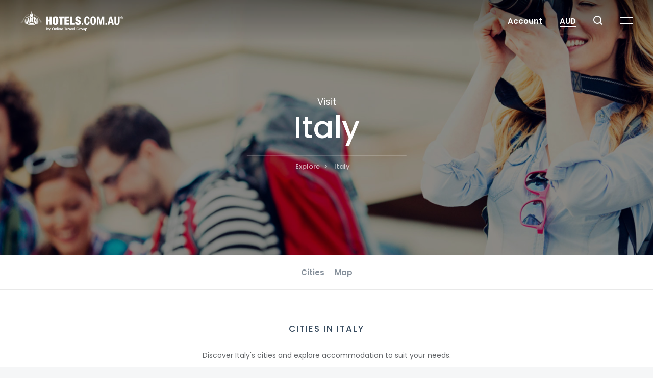

--- FILE ---
content_type: text/html; charset=UTF-8
request_url: https://hotels.com.au/explore/italy
body_size: 7688
content:
<!doctype html>
<html lang="en">
<head>
<meta charset="UTF-8">
<title>Italy Hotels - Book Cheap Hotels in Italy - Hotels.com.au</title>
<meta name="description" content="Explore Italy, choose your destination city and book your hotels in Italy. Find your perfect hotels in Italy with huge discounts and specials on Hotels.com.au">
<meta name="viewport" content="width=device-width,initial-scale=1,maximum-scale=1,user-scalable=no,viewport-fit=cover">
<script nonce="yHv4Lv4XxTQXAnxhJa9PWWwZZvwPbbqD" async src="https://www.googletagmanager.com/gtag/js?id=G-3MRJT9376R"></script>
<script nonce="yHv4Lv4XxTQXAnxhJa9PWWwZZvwPbbqD">function gtag(){dataLayer.push(arguments)}window.dataLayer=window.dataLayer||[],gtag("js",new Date),gtag("config","G-3MRJT9376R")</script>
 <link rel="icon" href="/favicon.ico" sizes="48x48">
<link rel="icon" href="/favicon.svg" sizes="any" type="image/svg+xml">
<link rel="apple-touch-icon" href="/apple-touch-icon.png">
<link rel="manifest" href="/manifest.json">
<link rel="mask-icon" href="/safari-pinned-tab.svg" color="#153350">
<meta name="msapplication-TileColor" content="#2b5797">
<meta name="theme-color" content="#153350">
<link rel="stylesheet" href="https://fonts.googleapis.com/css?family=Poppins:100,200,300,400,500,600,700">
<link rel="stylesheet" href="//d2t8d6ebafukd1.cloudfront.net/css/main_default.998f0b8.css">
<meta property="og:title" content="Italy Hotels - Book Cheap Hotels in Italy - Hotels.com.au">
<meta property="og:description" content="Explore Italy, choose your destination city and book your hotels in Italy. Find your perfect hotels in Italy with huge discounts and specials on Hotels.com.au">
<meta property="og:type" content="website">
<meta property="og:locale" content="en_au">
<meta property="og:image" content="https://d2t8d6ebafukd1.cloudfront.net/img/banners/banner-country.5a5d638.jpg">
<meta name="application-name" content="Hotels.com.au">
<meta name="apple-mobile-web-app-capable" content="yes">
<meta name="mobile-web-app-capable" content="yes">
<meta name="apple-mobile-web-app-status-bar-style" content="black">
<meta name="smartbanner:enabled-platforms" content="none"><style>
@media only screen and (min-width: 1200px) {
      .destination-map {
        background-image: url(https://maps.googleapis.com/maps/api/staticmap?maptype=terrain&zoom=4&scale=2&size=640x125&center=Italy&style=feature%3Aroad%7Celement%3Alabels%7Cvisibility%3Asimplified%7Clightness%3A20&style=feature%3Aroad.local%7Celement%3Alabels%7Cvisibility%3Asimplified&style=feature%3Aroad.local%7Celement%3Ageometry%7Cvisibility%3Asimplified&style=feature%3Aroad.highway%7Celement%3Alabels%7Cvisibility%3Asimplified&style=feature%3Apoi%7Celement%3Alabels%7Cvisibility%3Aon&style=feature%3Apoi.business%7Celement%3Alabels%7Cvisibility%3Aoff&style=feature%3Awater%7Celement%3Aall%7Chue%3A0xa1cdfc%7Csaturation%3A30%7Clightness%3A49&style=feature%3Aroad.highway%7Celement%3Ageometry.stroke%7Ccolor%3A0xf49935&style=feature%3Aroad.highway%7Celement%3Ageometry.fill%7Ccolor%3A0xfdcb93&key=AIzaSyDQ-N5xtB9-I9RDPuRwMwGdqdejiTGc3SY&signature=JhsJB6Ytw0Y3V6jbTZv_iIx3q1k=);
        background-size: cover;
        background-position: bottom center;
      }
    }

    @media only screen and (min-width: 768px) and (max-width: 1200px) {
      .destination-map {
        background-image: url(https://maps.googleapis.com/maps/api/staticmap?maptype=terrain&zoom=3&scale=2&size=640x125&center=Italy&style=feature%3Aroad%7Celement%3Alabels%7Cvisibility%3Asimplified%7Clightness%3A20&style=feature%3Aroad.local%7Celement%3Alabels%7Cvisibility%3Asimplified&style=feature%3Aroad.local%7Celement%3Ageometry%7Cvisibility%3Asimplified&style=feature%3Aroad.highway%7Celement%3Alabels%7Cvisibility%3Asimplified&style=feature%3Apoi%7Celement%3Alabels%7Cvisibility%3Aon&style=feature%3Apoi.business%7Celement%3Alabels%7Cvisibility%3Aoff&style=feature%3Awater%7Celement%3Aall%7Chue%3A0xa1cdfc%7Csaturation%3A30%7Clightness%3A49&style=feature%3Aroad.highway%7Celement%3Ageometry.stroke%7Ccolor%3A0xf49935&style=feature%3Aroad.highway%7Celement%3Ageometry.fill%7Ccolor%3A0xfdcb93&key=AIzaSyDQ-N5xtB9-I9RDPuRwMwGdqdejiTGc3SY&signature=WI5iXWV4xfasbFApKIEmtfSesfM=);
        background-size: cover;
        background-position: bottom center;
      }
    }

    @media only screen and (min-width: 480px) and (max-width: 768px) {
      .destination-map {
        background-image: url(https://maps.googleapis.com/maps/api/staticmap?maptype=terrain&zoom=3&scale=2&size=480x200&center=Italy&style=feature%3Aroad%7Celement%3Alabels%7Cvisibility%3Asimplified%7Clightness%3A20&style=feature%3Aroad.local%7Celement%3Alabels%7Cvisibility%3Asimplified&style=feature%3Aroad.local%7Celement%3Ageometry%7Cvisibility%3Asimplified&style=feature%3Aroad.highway%7Celement%3Alabels%7Cvisibility%3Asimplified&style=feature%3Apoi%7Celement%3Alabels%7Cvisibility%3Aon&style=feature%3Apoi.business%7Celement%3Alabels%7Cvisibility%3Aoff&style=feature%3Awater%7Celement%3Aall%7Chue%3A0xa1cdfc%7Csaturation%3A30%7Clightness%3A49&style=feature%3Aroad.highway%7Celement%3Ageometry.stroke%7Ccolor%3A0xf49935&style=feature%3Aroad.highway%7Celement%3Ageometry.fill%7Ccolor%3A0xfdcb93&key=AIzaSyDQ-N5xtB9-I9RDPuRwMwGdqdejiTGc3SY&signature=73mPCaN2MLjUBB1JOzXXSxeDrjQ=);
        background-size: cover;
        background-position: bottom center;
      }
    }

    @media only screen and (max-width: 480px) {
      .destination-map {
        background-image: url(https://maps.googleapis.com/maps/api/staticmap?maptype=terrain&zoom=3&scale=2&size=300x200&center=Italy&style=feature%3Aroad%7Celement%3Alabels%7Cvisibility%3Asimplified%7Clightness%3A20&style=feature%3Aroad.local%7Celement%3Alabels%7Cvisibility%3Asimplified&style=feature%3Aroad.local%7Celement%3Ageometry%7Cvisibility%3Asimplified&style=feature%3Aroad.highway%7Celement%3Alabels%7Cvisibility%3Asimplified&style=feature%3Apoi%7Celement%3Alabels%7Cvisibility%3Aon&style=feature%3Apoi.business%7Celement%3Alabels%7Cvisibility%3Aoff&style=feature%3Awater%7Celement%3Aall%7Chue%3A0xa1cdfc%7Csaturation%3A30%7Clightness%3A49&style=feature%3Aroad.highway%7Celement%3Ageometry.stroke%7Ccolor%3A0xf49935&style=feature%3Aroad.highway%7Celement%3Ageometry.fill%7Ccolor%3A0xfdcb93&key=AIzaSyDQ-N5xtB9-I9RDPuRwMwGdqdejiTGc3SY&signature=-jdJeBPHLltN7kqzY-5Miht6DhM=);
        background-size: cover;
        background-position: bottom center;
      }
    }
</style>
</head>
<body data-version="hotels-1dd3f17f2" class="">
<div id="currency-select" class="mfp-hide modal-content modal-block">
<div class="currency">
<div class="currency-heading">Select a currency</div>
<ul>
<li><a href="/currency?currency=AED" rel="nofollow">AED United Arab Emirates Dirham</a></li>
<li><a href="/currency?currency=ARS" rel="nofollow">ARS Argentine Peso</a></li>
<li><a href="/currency?currency=AUD" rel="nofollow">AUD Australian Dollar</a></li>
<li><a href="/currency?currency=BRL" rel="nofollow">BRL Brazilian Real</a></li>
<li><a href="/currency?currency=CAD" rel="nofollow">CAD Canadian Dollar</a></li>
<li><a href="/currency?currency=CHF" rel="nofollow">CHF Swiss Franc</a></li>
<li><a href="/currency?currency=CNY" rel="nofollow">CNY Chinese Yuan</a></li>
<li><a href="/currency?currency=COP" rel="nofollow">COP Colombian Peso</a></li>
<li><a href="/currency?currency=CZK" rel="nofollow">CZK Czech Koruna</a></li>
<li><a href="/currency?currency=DKK" rel="nofollow">DKK Danish Krone</a></li>
<li><a href="/currency?currency=EGP" rel="nofollow">EGP Egyptian Pound</a></li>
<li><a href="/currency?currency=EUR" rel="nofollow">EUR Euro</a></li>
<li><a href="/currency?currency=GBP" rel="nofollow">GBP British Pound</a></li>
<li><a href="/currency?currency=HKD" rel="nofollow">HKD Hong Kong Dollar</a></li>
<li><a href="/currency?currency=IDR" rel="nofollow">IDR Indonesian Rupiah</a></li>
<li><a href="/currency?currency=ILS" rel="nofollow">ILS Israeli New Shekel</a></li>
<li><a href="/currency?currency=INR" rel="nofollow">INR Indian Rupee</a></li>
<li><a href="/currency?currency=JPY" rel="nofollow">JPY Japanese Yen</a></li>
<li><a href="/currency?currency=KRW" rel="nofollow">KRW South Korean Won</a></li>
<li><a href="/currency?currency=LBP" rel="nofollow">LBP Lebanese Pound</a></li>
<li><a href="/currency?currency=MAD" rel="nofollow">MAD Moroccan Dirham</a></li>
<li><a href="/currency?currency=MXN" rel="nofollow">MXN Mexican Peso</a></li>
<li><a href="/currency?currency=MYR" rel="nofollow">MYR Malaysian Ringgit</a></li>
<li><a href="/currency?currency=NOK" rel="nofollow">NOK Norwegian Krone</a></li>
<li><a href="/currency?currency=NZD" rel="nofollow">NZD New Zealand Dollar</a></li>
<li><a href="/currency?currency=PHP" rel="nofollow">PHP Philippine Peso</a></li>
<li><a href="/currency?currency=PLN" rel="nofollow">PLN Polish Zloty</a></li>
<li><a href="/currency?currency=QAR" rel="nofollow">QAR Qatari Rial</a></li>
<li><a href="/currency?currency=RUB" rel="nofollow">RUB Russian Ruble</a></li>
<li><a href="/currency?currency=SAR" rel="nofollow">SAR Saudi Riyal</a></li>
<li><a href="/currency?currency=SEK" rel="nofollow">SEK Swedish Krona</a></li>
<li><a href="/currency?currency=SGD" rel="nofollow">SGD Singapore Dollar</a></li>
<li><a href="/currency?currency=THB" rel="nofollow">THB Thai Baht</a></li>
<li><a href="/currency?currency=TRY" rel="nofollow">TRY Turkish Lira</a></li>
<li><a href="/currency?currency=TWD" rel="nofollow">TWD New Taiwan Dollar</a></li>
<li><a href="/currency?currency=USD" rel="nofollow">USD United States Dollar</a></li>
<li><a href="/currency?currency=VND" rel="nofollow">VND Vietnamese Dong</a></li>
<li><a href="/currency?currency=ZAR" rel="nofollow">ZAR South African Rand</a></li>
</ul>
</div>
</div>
<div id="fs-search"></div>
<div class="menu-overlay" id="menu-overlay">
<nav class="overlay-menu container">
<div class="row grid-vert-align">
<div class="col-lg-3 col-md-3 col-sm-3 col-xs-12 col-lg-offset-2 col-md-offset-2 col-sm-offset-2 col-xs-offset-0">
<div class="menu-overlay-title">Travel</div>
<ul>
<li><a href="/specials">Specials</a></li>
<li><a href="/explore">Explore</a></li>
<li><a href="/collections">Collections</a></li>
<li><a href="/gift-cards">Gift Cards</a></li>
</ul>
</div>
<div class="col-lg-3 col-md-3 col-sm-3 col-xs-12">
<div class="menu-overlay-title">Company</div>
<ul>
<li><a href="/about">About</a></li>
<li><a href="/faq">FAQ's</a></li>
<li><a href="/contact">Support</a></li>
<li><a href="/mobile-app">Mobile App</a></li>
<li><a href="/privacy">Terms & Privacy</a></li>
</ul>
</div>
<div class="col-lg-3 col-md-3 col-sm-3 col-xs-12">
<div class="menu-overlay-title">Extras</div>
<ul>
<li><a href="https://hotels.partner.viator.com/" target="_blank">Tours</a></li>
<li><a href="/travel-insurance">Insurance</a></li>
<li><a href="/cruises">Cruises</a></li>
<li><a href="https://www.avis.com.au/car-rental/reservation/initialize-reservation.ac?ACTION=1&amp;AWD_NUMBER=P887100&amp;ARCIATA=0183956I" target="_blank">Car Hire</a></li>
</ul>
</div>
</div>
</nav>
</div><div id="wrapper">
<div class="content" id="has-overlay">
<header>
<div class="head">
<button type="button" class="tcon tcon-menu--xbutterfly mobile-menu" aria-label="toggle menu">
<span class="tcon-menu__lines" aria-hidden="true"></span>
<span class="tcon-visuallyhidden">toggle menu</span>
</button>
<div class="logo">
<a href="/" id="nav-home">
<img src="https://d2t8d6ebafukd1.cloudfront.net/img/logo/default/logo.4ce915c.svg" role="img" alt="Hotels.com.au by Online Travel Group">
</a>
</div>
<ul class="head-menu">
<li><a href="#" class="head-menu-account">Account</a>
<ul class="head-menu-account--dropdown">
<li><a href="/login" class="signin-trigger">Sign in</a></li>
<li><a href="/register" id="nav-register">Register</a></li>
<li><a href="/lookup" id="nav-lookup">Reservation lookup</a></li>
</ul>
</li>
<li><a href="#currency-select" class="head-menu-currency modal-trigger">AUD</a></li>
<li><a class="head-menu-search" id="fs-search-trigger"></a></li>
<li>
<div class="main-menu" id="main-menu">
<span class="top"></span>
<span class="bottom"></span>
</div>
</li>
</ul>
</div>
<div class="mmenu">
<div class="mmenu-account mmenu-account--padding">
<div class="u-block">
<div class="u-valign">
<span><a href="/login" class="mmenu-signin">Sign in</a></span>
<span><a href="/register" class="mmenu-register">Register</a></span>
</div>
</div>
</div>
<div class="mmenu-container">
<div class="mmenu-wrap">
<div class="u-block">
<div class="u-valign">
<div class="mmenu-menu"><a href="/">Home</a></div>
<div class="accordion accordion-mmenu">
<div class="accordion-title accordion-mmenu-title"><span class="arrow arrow-down">Travel</span></div>
<div class="accordion-content accordion-mmenu-content">
<ul class="mmenu-menu">
<li><a href="/specials">Specials</a></li>
<li><a href="/explore">Explore</a></li>
<li><a href="/collections">Collections</a></li>
<li><a href="/gift-cards">Gift Cards</a></li>
</ul>
</div>
<div class="accordion-title accordion-mmenu-title"><span class="arrow arrow-down">Company</span></div>
<div class="accordion-content accordion-mmenu-content">
<ul class="mmenu-menu">
<li><a href="/about">About</a></li>
<li><a href="/faq">FAQ's</a></li>
<li><a href="/contact">Support</a></li>
<li><a href="/mobile-app">Mobile App</a></li>
<li><a href="/privacy">Terms & Privacy</a></li>
</ul>
</div>
<div class="accordion-title accordion-mmenu-title"><span class="arrow arrow-down">Extras</span></div>
<div class="accordion-content accordion-mmenu-content">
<ul class="mmenu-menu">
<li><a href="https://www.partner.viator.com/en/7781" target="_blank">Tours</a></li>
<li><a href="/travel-insurance">Insurance</a></li>
<li><a href="/cruises">Cruises</a></li>
<li><a href="https://www.avis.com.au/car-rental/reservation/initialize-reservation.ac?ACTION=1&AWD_NUMBER=P887100&ARCIATA=0183956I" target="_blank">Car Hire</a></li>
</ul>
</div>
</div>
<div class="mmenu-menu"><a href="/lookup">Reservation lookup</a></div>
<div class="mmenu-menu">
<a href="#currency-select" class="head-menu-currency modal-trigger">AUD</a>
</div>
<div class="mmenu-contact">
<a href="tel:1800244400">1800 244 400</a>
<span>INTL. <a href="tel:+61388270770">+61 3 8827 0770</a></span>
</div>
<ul class="mmenu-social">
<li><a class="facebook-small" href="https://www.facebook.com/hotels.com.au" target="_blank"></a></li>
<li><a class="twitter-small" href="https://twitter.com/hotelscomau" target="_blank"></a></li>
<li><a class="instagram-small" href="https://www.instagram.com/hotelsaustralia" target="_blank"></a></li>
<li><a class="pinterest-small" href="https://www.pinterest.com.au/hotelscomau" target="_blank"></a></li>
</ul>
<div class="mmenu-copyright">
© 2026  <a href="http://www.onlinetravelgroup.com.au">Online Travel Group</a>
</div>
</div>
</div>
</div>
</div>
</div></header>

<style>.banner-countrycity{background:-moz-linear-gradient(#0003 20% 100%),url(https://d2t8d6ebafukd1.cloudfront.net/img/banners/banner-country.5a5d638.jpg) 50% no-repeat;background:-webkit-linear-gradient(#0003 20% 100%),url(https://d2t8d6ebafukd1.cloudfront.net/img/banners/banner-country.5a5d638.jpg) 50% no-repeat;background-color:#0000;background-image:linear-gradient(#0003 0% 80%),url(https://d2t8d6ebafukd1.cloudfront.net/img/banners/banner-country.5a5d638.jpg);background-position:50%;background-repeat:repeat,no-repeat;background-size:cover;background-attachment:scroll,scroll;background-origin:padding-box,padding-box;background-clip:border-box,border-box}</style>
<section class="banner-countrycity">
<div class="banner-content">
<div class="u-heading-small">Visit</div>
<h1 class="u-heading-large">Italy</h1>
<div class="breadcrumbs">
<span><a href="/explore">Explore</a></span>
<span>Italy</span>
</div>
</div>
</section>
<div id="page-anchor"></div>
<nav class="page-nav page-sticky">
<div class="nav-wrap">
<ul>
<li><a href="#cities">Cities</a></li>
<li><a href="#map">Map</a></li>
</ul>
</div>
</nav>
<section id="cities" class="section-container section-separator white-background">
<div class="wrap">
<div class="container">
<div class="title-section">
<h2>Cities in Italy</h2>
</div>
<div class="row">
<div class="col-lg-6 col-md-6 col-sm-12 col-xs-12 col-lg-push-3 col-md-push-3 u-bot-margin30">
<p class="u-text-center">Discover Italy's cities and explore accommodation to suit your needs.</p>
</div>
</div>
<div class="row">
</div>
<div class="row u-top-margin20">
<div class="col-lg-3 col-md-3 col-sm-4 col-xs-12">
<div class="explore-list">
<a href="/explore/italy/agerola-italy">
<div class="explore-list-title">Agerola</div>
<div class="explore-list-region">Metropolitan City of Naples</div>
</a>
</div>
</div>
<div class="col-lg-3 col-md-3 col-sm-4 col-xs-12">
<div class="explore-list">
<a href="/explore/italy/agrigento-italy">
<div class="explore-list-title">Agrigento</div>
<div class="explore-list-region">Agrigento</div>
</a>
</div>
</div>
<div class="col-lg-3 col-md-3 col-sm-4 col-xs-12">
<div class="explore-list">
<a href="/explore/italy/agropoli-italy">
<div class="explore-list-title">Agropoli</div>
<div class="explore-list-region">Salerno</div>
</a>
</div>
</div>
<div class="col-lg-3 col-md-3 col-sm-4 col-xs-12">
<div class="explore-list">
<a href="/explore/italy/alberobello-italy">
<div class="explore-list-title">Alberobello</div>
<div class="explore-list-region">Bari</div>
</a>
</div>
</div>
<div class="col-lg-3 col-md-3 col-sm-4 col-xs-12">
<div class="explore-list">
<a href="/explore/italy/alghero-italy">
<div class="explore-list-title">Alghero</div>
<div class="explore-list-region">Sassari</div>
</a>
</div>
</div>
<div class="col-lg-3 col-md-3 col-sm-4 col-xs-12">
<div class="explore-list">
<a href="/explore/italy/amalfi-italy">
<div class="explore-list-title">Amalfi</div>
<div class="explore-list-region">Salerno</div>
</a>
</div>
</div>
<div class="col-lg-3 col-md-3 col-sm-4 col-xs-12">
<div class="explore-list">
<a href="/explore/italy/arezzo-italy">
<div class="explore-list-title">Arezzo</div>
<div class="explore-list-region">Arezzo</div>
</a>
</div>
</div>
<div class="col-lg-3 col-md-3 col-sm-4 col-xs-12">
<div class="explore-list">
<a href="/explore/italy/arzachena-italy">
<div class="explore-list-title">Arzachena</div>
<div class="explore-list-region">Sassari</div>
</a>
</div>
</div>
<div class="col-lg-3 col-md-3 col-sm-4 col-xs-12">
<div class="explore-list">
<a href="/explore/italy/assisi-italy">
<div class="explore-list-title">Assisi</div>
<div class="explore-list-region">Perugia</div>
</a>
</div>
</div>
<div class="col-lg-3 col-md-3 col-sm-4 col-xs-12">
<div class="explore-list">
<a href="/explore/italy/bardolino-italy">
<div class="explore-list-title">Bardolino</div>
<div class="explore-list-region">Province of Verona</div>
</a>
</div>
</div>
<div class="col-lg-3 col-md-3 col-sm-4 col-xs-12">
<div class="explore-list">
<a href="/explore/italy/bari-italy">
<div class="explore-list-title">Bari</div>
<div class="explore-list-region">Bari</div>
</a>
</div>
</div>
<div class="col-lg-3 col-md-3 col-sm-4 col-xs-12">
<div class="explore-list">
<a href="/explore/italy/bellaria-igea-marina-italy">
<div class="explore-list-title">Bellaria-Igea Marina</div>
<div class="explore-list-region">Rimini</div>
</a>
</div>
</div>
<div class="col-lg-3 col-md-3 col-sm-4 col-xs-12">
<div class="explore-list">
<a href="/explore/italy/bergamo-italy">
<div class="explore-list-title">Bergamo</div>
<div class="explore-list-region">Bergamo</div>
</a>
</div>
</div>
<div class="col-lg-3 col-md-3 col-sm-4 col-xs-12">
<div class="explore-list">
<a href="/explore/italy/bologna">
<div class="explore-list-title">Bologna</div>
<div class="explore-list-region">Bologna</div>
</a>
</div>
</div>
<div class="col-lg-3 col-md-3 col-sm-4 col-xs-12">
<div class="explore-list">
<a href="/explore/italy/bormio-italy">
<div class="explore-list-title">Bormio</div>
<div class="explore-list-region">Sondrio</div>
</a>
</div>
</div>
<div class="col-lg-3 col-md-3 col-sm-4 col-xs-12">
<div class="explore-list">
<a href="/explore/italy/budoni-italy">
<div class="explore-list-title">Budoni</div>
<div class="explore-list-region">Sassari</div>
</a>
</div>
</div>
<div class="col-lg-3 col-md-3 col-sm-4 col-xs-12">
<div class="explore-list">
<a href="/explore/italy/cagliari-italy">
<div class="explore-list-title">Cagliari</div>
<div class="explore-list-region">Cagliari</div>
</a>
</div>
</div>
<div class="col-lg-3 col-md-3 col-sm-4 col-xs-12">
<div class="explore-list">
<a href="/explore/italy/camaiore-italy">
<div class="explore-list-title">Camaiore</div>
<div class="explore-list-region">Lucca</div>
</a>
</div>
</div>
<div class="col-lg-3 col-md-3 col-sm-4 col-xs-12">
<div class="explore-list">
<a href="/explore/italy/caorle-italy">
<div class="explore-list-title">Caorle</div>
<div class="explore-list-region">Venice</div>
</a>
</div>
</div>
<div class="col-lg-3 col-md-3 col-sm-4 col-xs-12">
<div class="explore-list">
<a href="/explore/italy/capaccio-italy">
<div class="explore-list-title">Capaccio-Paestum</div>
<div class="explore-list-region">Salerno</div>
</a>
</div>
</div>
<div class="col-lg-3 col-md-3 col-sm-4 col-xs-12">
<div class="explore-list">
<a href="/explore/italy/capri-italy">
<div class="explore-list-title">Capri</div>
<div class="explore-list-region">Metropolitan City of Naples</div>
</a>
</div>
</div>
<div class="col-lg-3 col-md-3 col-sm-4 col-xs-12">
<div class="explore-list">
<a href="/explore/italy/castellabate-italy">
<div class="explore-list-title">Castellabate</div>
<div class="explore-list-region">Salerno</div>
</a>
</div>
</div>
<div class="col-lg-3 col-md-3 col-sm-4 col-xs-12">
<div class="explore-list">
<a href="/explore/italy/castellammare-del-golfo-italy">
<div class="explore-list-title">Castellammare del Golfo</div>
<div class="explore-list-region">Trapani</div>
</a>
</div>
</div>
<div class="col-lg-3 col-md-3 col-sm-4 col-xs-12">
<div class="explore-list">
<a href="/explore/italy/castelnuovo-berardenga-italy">
<div class="explore-list-title">Castelnuovo Berardenga</div>
<div class="explore-list-region">Siena</div>
</a>
</div>
</div>
<div class="col-lg-3 col-md-3 col-sm-4 col-xs-12">
<div class="explore-list">
<a href="/explore/italy/castiglione-del-lago-italy">
<div class="explore-list-title">Castiglione del Lago</div>
<div class="explore-list-region">Perugia</div>
</a>
</div>
</div>
<div class="col-lg-3 col-md-3 col-sm-4 col-xs-12">
<div class="explore-list">
<a href="/explore/italy/catania">
<div class="explore-list-title">Catania</div>
<div class="explore-list-region">Catania</div>
</a>
</div>
</div>
<div class="col-lg-3 col-md-3 col-sm-4 col-xs-12">
<div class="explore-list">
<a href="/explore/italy/cattolica-italy">
<div class="explore-list-title">Cattolica</div>
<div class="explore-list-region">Rimini</div>
</a>
</div>
</div>
<div class="col-lg-3 col-md-3 col-sm-4 col-xs-12">
<div class="explore-list">
<a href="/explore/italy/cefalu-italy">
<div class="explore-list-title">Cefalù</div>
<div class="explore-list-region">Palermo</div>
</a>
</div>
</div>
<div class="col-lg-3 col-md-3 col-sm-4 col-xs-12">
<div class="explore-list">
<a href="/explore/italy/centola-italy">
<div class="explore-list-title">Centola</div>
<div class="explore-list-region">Salerno</div>
</a>
</div>
</div>
<div class="col-lg-3 col-md-3 col-sm-4 col-xs-12">
<div class="explore-list">
<a href="/explore/italy/cervia-italy">
<div class="explore-list-title">Cervia</div>
<div class="explore-list-region">Ravenna</div>
</a>
</div>
</div>
<div class="col-lg-3 col-md-3 col-sm-4 col-xs-12">
<div class="explore-list">
<a href="/explore/italy/cesenatico-italy">
<div class="explore-list-title">Cesenatico</div>
<div class="explore-list-region">Forli-Cesena</div>
</a>
</div>
</div>
<div class="col-lg-3 col-md-3 col-sm-4 col-xs-12">
<div class="explore-list">
<a href="/explore/italy/chianciano-terme-italy">
<div class="explore-list-title">Chianciano Terme</div>
<div class="explore-list-region">Siena</div>
</a>
</div>
</div>
<div class="col-lg-3 col-md-3 col-sm-4 col-xs-12">
<div class="explore-list">
<a href="/explore/italy/como-italy">
<div class="explore-list-title">Como</div>
<div class="explore-list-region">Como</div>
</a>
</div>
</div>
<div class="col-lg-3 col-md-3 col-sm-4 col-xs-12">
<div class="explore-list">
<a href="/explore/italy/cortona-italy">
<div class="explore-list-title">Cortona</div>
<div class="explore-list-region">Arezzo</div>
</a>
</div>
</div>
<div class="col-lg-3 col-md-3 col-sm-4 col-xs-12">
<div class="explore-list">
<a href="/explore/italy/desenzano-del-garda-italy">
<div class="explore-list-title">Desenzano del Garda</div>
<div class="explore-list-region">Brescia</div>
</a>
</div>
</div>
<div class="col-lg-3 col-md-3 col-sm-4 col-xs-12">
<div class="explore-list">
<a href="/explore/italy/fano-italy">
<div class="explore-list-title">Fano</div>
<div class="explore-list-region">Pesaro and Urbino</div>
</a>
</div>
</div>
<div class="col-lg-3 col-md-3 col-sm-4 col-xs-12">
<div class="explore-list">
<a href="/explore/italy/fasano-italy">
<div class="explore-list-title">Fasano</div>
<div class="explore-list-region">Brindisi</div>
</a>
</div>
</div>
<div class="col-lg-3 col-md-3 col-sm-4 col-xs-12">
<div class="explore-list">
<a href="/explore/italy/ferrara-italy">
<div class="explore-list-title">Ferrara</div>
<div class="explore-list-region">Ferrara</div>
</a>
</div>
</div>
<div class="col-lg-3 col-md-3 col-sm-4 col-xs-12">
<div class="explore-list">
<a href="/explore/italy/fiumicino-italy">
<div class="explore-list-title">Fiumicino</div>
<div class="explore-list-region">Rome</div>
</a>
</div>
</div>
<div class="col-lg-3 col-md-3 col-sm-4 col-xs-12">
<div class="explore-list">
<a href="/explore/italy/florence">
<div class="explore-list-title">Florence</div>
<div class="explore-list-region">Florence</div>
</a>
</div>
</div>
<div class="col-lg-3 col-md-3 col-sm-4 col-xs-12">
<div class="explore-list">
<a href="/explore/italy/forio-dischia-italy">
<div class="explore-list-title">Forio</div>
<div class="explore-list-region">Metropolitan City of Naples</div>
</a>
</div>
</div>
<div class="col-lg-3 col-md-3 col-sm-4 col-xs-12">
<div class="explore-list">
<a href="/explore/italy/gallipoli-italy">
<div class="explore-list-title">Gallipoli</div>
<div class="explore-list-region">Lecce</div>
</a>
</div>
</div>
<div class="col-lg-3 col-md-3 col-sm-4 col-xs-12">
<div class="explore-list">
<a href="/explore/italy/garda-italy">
<div class="explore-list-title">Garda</div>
<div class="explore-list-region">Province of Verona</div>
</a>
</div>
</div>
<div class="col-lg-3 col-md-3 col-sm-4 col-xs-12">
<div class="explore-list">
<a href="/explore/italy/genoa-italy">
<div class="explore-list-title">Genoa</div>
<div class="explore-list-region">Genoa</div>
</a>
</div>
</div>
<div class="col-lg-3 col-md-3 col-sm-4 col-xs-12">
<div class="explore-list">
<a href="/explore/italy/giardini-naxos-italy">
<div class="explore-list-title">Giardini Naxos</div>
<div class="explore-list-region">Taormina Coast</div>
</a>
</div>
</div>
<div class="col-lg-3 col-md-3 col-sm-4 col-xs-12">
<div class="explore-list">
<a href="/explore/italy/greve-chianti-italy">
<div class="explore-list-title">Greve in Chianti</div>
<div class="explore-list-region">Florence</div>
</a>
</div>
</div>
<div class="col-lg-3 col-md-3 col-sm-4 col-xs-12">
<div class="explore-list">
<a href="/explore/italy/grosseto-italy">
<div class="explore-list-title">Grosseto</div>
<div class="explore-list-region">Grosseto</div>
</a>
</div>
</div>
<div class="col-lg-3 col-md-3 col-sm-4 col-xs-12">
<div class="explore-list">
<a href="/explore/italy/gubbio-italy">
<div class="explore-list-title">Gubbio</div>
<div class="explore-list-region">Perugia</div>
</a>
</div>
</div>
<div class="col-lg-3 col-md-3 col-sm-4 col-xs-12">
<div class="explore-list">
<a href="/explore/italy/ischia-italy">
<div class="explore-list-title">Ischia</div>
<div class="explore-list-region">Metropolitan City of Naples</div>
</a>
</div>
</div>
<div class="col-lg-3 col-md-3 col-sm-4 col-xs-12">
<div class="explore-list">
<a href="/explore/italy/isola-di-capo-rizzuto-italy">
<div class="explore-list-title">Isola di Capo Rizzuto</div>
<div class="explore-list-region">Crotone</div>
</a>
</div>
</div>
<div class="col-lg-3 col-md-3 col-sm-4 col-xs-12">
<div class="explore-list">
<a href="/explore/italy/jesolo-italy">
<div class="explore-list-title">Jesolo</div>
<div class="explore-list-region">Venice</div>
</a>
</div>
</div>
<div class="col-lg-3 col-md-3 col-sm-4 col-xs-12">
<div class="explore-list">
<a href="/explore/italy/la-spezia-italy">
<div class="explore-list-title">La Spezia</div>
<div class="explore-list-region">La Spezia</div>
</a>
</div>
</div>
<div class="col-lg-3 col-md-3 col-sm-4 col-xs-12">
<div class="explore-list">
<a href="/explore/italy/lecce-italy">
<div class="explore-list-title">Lecce</div>
<div class="explore-list-region">Lecce</div>
</a>
</div>
</div>
<div class="col-lg-3 col-md-3 col-sm-4 col-xs-12">
<div class="explore-list">
<a href="/explore/italy/lignano-sabbiadoro-italy">
<div class="explore-list-title">Lignano Sabbiadoro</div>
<div class="explore-list-region">Udine</div>
</a>
</div>
</div>
<div class="col-lg-3 col-md-3 col-sm-4 col-xs-12">
<div class="explore-list">
<a href="/explore/italy/lipari-italy">
<div class="explore-list-title">Lipari</div>
<div class="explore-list-region">Messina</div>
</a>
</div>
</div>
<div class="col-lg-3 col-md-3 col-sm-4 col-xs-12">
<div class="explore-list">
<a href="/explore/italy/livigno-italy">
<div class="explore-list-title">Livigno</div>
<div class="explore-list-region">Sondrio</div>
</a>
</div>
</div>
<div class="col-lg-3 col-md-3 col-sm-4 col-xs-12">
<div class="explore-list">
<a href="/explore/italy/lucca-italy">
<div class="explore-list-title">Lucca</div>
<div class="explore-list-region">Lucca</div>
</a>
</div>
</div>
<div class="col-lg-3 col-md-3 col-sm-4 col-xs-12">
<div class="explore-list">
<a href="/explore/italy/madonna-di-campiglio-italy">
<div class="explore-list-title">Madonna di Campiglio</div>
<div class="explore-list-region">Trento Province</div>
</a>
</div>
</div>
<div class="col-lg-3 col-md-3 col-sm-4 col-xs-12">
<div class="explore-list">
<a href="/explore/italy/malcesine-italy">
<div class="explore-list-title">Malcesine</div>
<div class="explore-list-region">Province of Verona</div>
</a>
</div>
</div>
<div class="col-lg-3 col-md-3 col-sm-4 col-xs-12">
<div class="explore-list">
<a href="/explore/italy/manciano-italy">
<div class="explore-list-title">Manciano</div>
<div class="explore-list-region">Grosseto</div>
</a>
</div>
</div>
<div class="col-lg-3 col-md-3 col-sm-4 col-xs-12">
<div class="explore-list">
<a href="/explore/italy/marsala-italy">
<div class="explore-list-title">Marsala</div>
<div class="explore-list-region">Trapani</div>
</a>
</div>
</div>
<div class="col-lg-3 col-md-3 col-sm-4 col-xs-12">
<div class="explore-list">
<a href="/explore/italy/martina-franca-italy">
<div class="explore-list-title">Martina Franca</div>
<div class="explore-list-region">Taranto</div>
</a>
</div>
</div>
<div class="col-lg-3 col-md-3 col-sm-4 col-xs-12">
<div class="explore-list">
<a href="/explore/italy/massa-lubrense-italy">
<div class="explore-list-title">Massa Lubrense</div>
<div class="explore-list-region">Metropolitan City of Naples</div>
</a>
</div>
</div>
<div class="col-lg-3 col-md-3 col-sm-4 col-xs-12">
<div class="explore-list">
<a href="/explore/italy/matera-italy">
<div class="explore-list-title">Matera</div>
<div class="explore-list-region">Matera</div>
</a>
</div>
</div>
<div class="col-lg-3 col-md-3 col-sm-4 col-xs-12">
<div class="explore-list">
<a href="/explore/italy/melendugno-italy">
<div class="explore-list-title">Melendugno</div>
<div class="explore-list-region">Lecce</div>
</a>
</div>
</div>
<div class="col-lg-3 col-md-3 col-sm-4 col-xs-12">
<div class="explore-list">
<a href="/explore/italy/mestre">
<div class="explore-list-title">Mestre</div>
<div class="explore-list-region">Venice</div>
</a>
</div>
</div>
<div class="col-lg-3 col-md-3 col-sm-4 col-xs-12">
<div class="explore-list">
<a href="/explore/italy/milan">
<div class="explore-list-title">Milan</div>
<div class="explore-list-region">Milan</div>
</a>
</div>
</div>
<div class="col-lg-3 col-md-3 col-sm-4 col-xs-12">
<div class="explore-list">
<a href="/explore/italy/modica-italy">
<div class="explore-list-title">Modica</div>
<div class="explore-list-region">Ragusa</div>
</a>
</div>
</div>
<div class="col-lg-3 col-md-3 col-sm-4 col-xs-12">
<div class="explore-list">
<a href="/explore/italy/monopoli-italy">
<div class="explore-list-title">Monopoli</div>
<div class="explore-list-region">Bari</div>
</a>
</div>
</div>
<div class="col-lg-3 col-md-3 col-sm-4 col-xs-12">
<div class="explore-list">
<a href="/explore/italy/montecatini-terme-italy">
<div class="explore-list-title">Montecatini Terme</div>
<div class="explore-list-region">Pistoia</div>
</a>
</div>
</div>
<div class="col-lg-3 col-md-3 col-sm-4 col-xs-12">
<div class="explore-list">
<a href="/explore/italy/montepulciano-italy">
<div class="explore-list-title">Montepulciano</div>
<div class="explore-list-region">Siena</div>
</a>
</div>
</div>
<div class="col-lg-3 col-md-3 col-sm-4 col-xs-12">
<div class="explore-list">
<a href="/explore/italy/naples">
<div class="explore-list-title">Naples</div>
<div class="explore-list-region">Naples</div>
</a>
</div>
</div>
<div class="col-lg-3 col-md-3 col-sm-4 col-xs-12">
<div class="explore-list">
<a href="/explore/italy/nardo-italy">
<div class="explore-list-title">Nardo</div>
<div class="explore-list-region">Lecce</div>
</a>
</div>
</div>
<div class="col-lg-3 col-md-3 col-sm-4 col-xs-12">
<div class="explore-list">
<a href="/explore/italy/noto-italy">
<div class="explore-list-title">Noto</div>
<div class="explore-list-region">Syracuse</div>
</a>
</div>
</div>
<div class="col-lg-3 col-md-3 col-sm-4 col-xs-12">
<div class="explore-list">
<a href="/explore/italy/olbia-italy">
<div class="explore-list-title">Olbia</div>
<div class="explore-list-region">Sassari</div>
</a>
</div>
</div>
<div class="col-lg-3 col-md-3 col-sm-4 col-xs-12">
<div class="explore-list">
<a href="/explore/italy/orosei-italy">
<div class="explore-list-title">Orosei</div>
<div class="explore-list-region">Nuoro</div>
</a>
</div>
</div>
<div class="col-lg-3 col-md-3 col-sm-4 col-xs-12">
<div class="explore-list">
<a href="/explore/italy/ostuni-italy">
<div class="explore-list-title">Ostuni</div>
<div class="explore-list-region">Brindisi</div>
</a>
</div>
</div>
<div class="col-lg-3 col-md-3 col-sm-4 col-xs-12">
<div class="explore-list">
<a href="/explore/italy/otranto-italy">
<div class="explore-list-title">Otranto</div>
<div class="explore-list-region">Lecce</div>
</a>
</div>
</div>
<div class="col-lg-3 col-md-3 col-sm-4 col-xs-12">
<div class="explore-list">
<a href="/explore/italy/padova-italy">
<div class="explore-list-title">Padova</div>
<div class="explore-list-region">Padova</div>
</a>
</div>
</div>
<div class="col-lg-3 col-md-3 col-sm-4 col-xs-12">
<div class="explore-list">
<a href="/explore/italy/palermo">
<div class="explore-list-title">Palermo</div>
<div class="explore-list-region">Palermo</div>
</a>
</div>
</div>
<div class="col-lg-3 col-md-3 col-sm-4 col-xs-12">
<div class="explore-list">
<a href="/explore/italy/perugia-italy">
<div class="explore-list-title">Perugia</div>
<div class="explore-list-region">Perugia</div>
</a>
</div>
</div>
<div class="col-lg-3 col-md-3 col-sm-4 col-xs-12">
<div class="explore-list">
<a href="/explore/italy/pesaro-italy">
<div class="explore-list-title">Pesaro</div>
<div class="explore-list-region">Pesaro and Urbino</div>
</a>
</div>
</div>
<div class="col-lg-3 col-md-3 col-sm-4 col-xs-12">
<div class="explore-list">
<a href="/explore/italy/peschiera-del-garda-italy">
<div class="explore-list-title">Peschiera del Garda</div>
<div class="explore-list-region">Province of Verona</div>
</a>
</div>
</div>
<div class="col-lg-3 col-md-3 col-sm-4 col-xs-12">
<div class="explore-list">
<a href="/explore/italy/pietrasanta-italy">
<div class="explore-list-title">Pietrasanta</div>
<div class="explore-list-region">Lucca</div>
</a>
</div>
</div>
<div class="col-lg-3 col-md-3 col-sm-4 col-xs-12">
<div class="explore-list">
<a href="/explore/italy/pisa-italy">
<div class="explore-list-title">Pisa</div>
<div class="explore-list-region">Pisa</div>
</a>
</div>
</div>
<div class="col-lg-3 col-md-3 col-sm-4 col-xs-12">
<div class="explore-list">
<a href="/explore/italy/polignano-mare-italy">
<div class="explore-list-title">Polignano a Mare</div>
<div class="explore-list-region">Bari</div>
</a>
</div>
</div>
<div class="col-lg-3 col-md-3 col-sm-4 col-xs-12">
<div class="explore-list">
<a href="/explore/italy/pompei-italy">
<div class="explore-list-title">Pompei</div>
<div class="explore-list-region">Mount Vesuvius - Pompei</div>
</a>
</div>
</div>
<div class="col-lg-3 col-md-3 col-sm-4 col-xs-12">
<div class="explore-list">
<a href="/explore/italy/porto-cesareo-italy">
<div class="explore-list-title">Porto Cesareo</div>
<div class="explore-list-region">Lecce</div>
</a>
</div>
</div>
<div class="col-lg-3 col-md-3 col-sm-4 col-xs-12">
<div class="explore-list">
<a href="/explore/italy/portoferraio-italy">
<div class="explore-list-title">Portoferraio</div>
<div class="explore-list-region">Livorno</div>
</a>
</div>
</div>
<div class="col-lg-3 col-md-3 col-sm-4 col-xs-12">
<div class="explore-list">
<a href="/explore/italy/positano-italy">
<div class="explore-list-title">Positano</div>
<div class="explore-list-region">Salerno</div>
</a>
</div>
</div>
<div class="col-lg-3 col-md-3 col-sm-4 col-xs-12">
<div class="explore-list">
<a href="/explore/italy/praiano-italy">
<div class="explore-list-title">Praiano</div>
<div class="explore-list-region">Salerno</div>
</a>
</div>
</div>
<div class="col-lg-3 col-md-3 col-sm-4 col-xs-12">
<div class="explore-list">
<a href="/explore/italy/pula-italy">
<div class="explore-list-title">Pula</div>
<div class="explore-list-region">Cagliari</div>
</a>
</div>
</div>
<div class="col-lg-3 col-md-3 col-sm-4 col-xs-12">
<div class="explore-list">
<a href="/explore/italy/ragusa-italy">
<div class="explore-list-title">Ragusa</div>
<div class="explore-list-region">Ragusa</div>
</a>
</div>
</div>
<div class="col-lg-3 col-md-3 col-sm-4 col-xs-12">
<div class="explore-list">
<a href="/explore/italy/ravenna-italy">
<div class="explore-list-title">Ravenna</div>
<div class="explore-list-region">Ravenna</div>
</a>
</div>
</div>
<div class="col-lg-3 col-md-3 col-sm-4 col-xs-12">
<div class="explore-list">
<a href="/explore/italy/reggio-di-calabria-italy">
<div class="explore-list-title">Reggio Calabria</div>
<div class="explore-list-region">Metropolitan City of Reggio Calabria</div>
</a>
</div>
</div>
<div class="col-lg-3 col-md-3 col-sm-4 col-xs-12">
<div class="explore-list">
<a href="/explore/italy/ricadi-italy">
<div class="explore-list-title">Ricadi</div>
<div class="explore-list-region">Vibo Valentia</div>
</a>
</div>
</div>
<div class="col-lg-3 col-md-3 col-sm-4 col-xs-12">
<div class="explore-list">
<a href="/explore/italy/riccione-italy">
<div class="explore-list-title">Riccione</div>
<div class="explore-list-region">Rimini</div>
</a>
</div>
</div>
<div class="col-lg-3 col-md-3 col-sm-4 col-xs-12">
<div class="explore-list">
<a href="/explore/italy/rimini">
<div class="explore-list-title">Rimini</div>
<div class="explore-list-region">Rimini</div>
</a>
</div>
</div>
<div class="col-lg-3 col-md-3 col-sm-4 col-xs-12">
<div class="explore-list">
<a href="/explore/italy/riva-del-garda-italy">
<div class="explore-list-title">Riva del Garda</div>
<div class="explore-list-region">Trento Province</div>
</a>
</div>
</div>
<div class="col-lg-3 col-md-3 col-sm-4 col-xs-12">
<div class="explore-list">
<a href="/explore/italy/salerno-italy">
<div class="explore-list-title">Salerno</div>
<div class="explore-list-region">Salerno</div>
</a>
</div>
</div>
<div class="col-lg-3 col-md-3 col-sm-4 col-xs-12">
<div class="explore-list">
<a href="/explore/italy/san-gimignano-italy">
<div class="explore-list-title">San Gimignano</div>
<div class="explore-list-region">Siena</div>
</a>
</div>
</div>
<div class="col-lg-3 col-md-3 col-sm-4 col-xs-12">
<div class="explore-list">
<a href="/explore/italy/san-michele-al-tagliamento-italy">
<div class="explore-list-title">San Michele al Tagliamento</div>
<div class="explore-list-region">Venice</div>
</a>
</div>
</div>
<div class="col-lg-3 col-md-3 col-sm-4 col-xs-12">
<div class="explore-list">
<a href="/explore/italy/san-teodoro-italy">
<div class="explore-list-title">San Teodoro</div>
<div class="explore-list-region">Sassari</div>
</a>
</div>
</div>
<div class="col-lg-3 col-md-3 col-sm-4 col-xs-12">
<div class="explore-list">
<a href="/explore/italy/san-vito-lo-capo-italy">
<div class="explore-list-title">San Vito Lo Capo</div>
<div class="explore-list-region">Trapani</div>
</a>
</div>
</div>
<div class="col-lg-3 col-md-3 col-sm-4 col-xs-12">
<div class="explore-list">
<a href="/explore/italy/sanremo-italy">
<div class="explore-list-title">Sanremo</div>
<div class="explore-list-region">Imperia</div>
</a>
</div>
</div>
<div class="col-lg-3 col-md-3 col-sm-4 col-xs-12">
<div class="explore-list">
<a href="/explore/italy/santagnello-italy">
<div class="explore-list-title">Sant&#039;Agnello</div>
<div class="explore-list-region">Metropolitan City of Naples</div>
</a>
</div>
</div>
<div class="col-lg-3 col-md-3 col-sm-4 col-xs-12">
<div class="explore-list">
<a href="/explore/italy/sciacca-italy">
<div class="explore-list-title">Sciacca</div>
<div class="explore-list-region">Agrigento</div>
</a>
</div>
</div>
<div class="col-lg-3 col-md-3 col-sm-4 col-xs-12">
<div class="explore-list">
<a href="/explore/italy/senigallia-italy">
<div class="explore-list-title">Senigallia</div>
<div class="explore-list-region">Ancona</div>
</a>
</div>
</div>
<div class="col-lg-3 col-md-3 col-sm-4 col-xs-12">
<div class="explore-list">
<a href="/explore/italy/siena">
<div class="explore-list-title">Siena</div>
<div class="explore-list-region">Siena</div>
</a>
</div>
</div>
<div class="col-lg-3 col-md-3 col-sm-4 col-xs-12">
<div class="explore-list">
<a href="/explore/italy/sirmione-italy">
<div class="explore-list-title">Sirmione</div>
<div class="explore-list-region">Brescia</div>
</a>
</div>
</div>
<div class="col-lg-3 col-md-3 col-sm-4 col-xs-12">
<div class="explore-list">
<a href="/explore/italy/sorrento">
<div class="explore-list-title">Sorrento</div>
<div class="explore-list-region">Metropolitan City of Naples</div>
</a>
</div>
</div>
<div class="col-lg-3 col-md-3 col-sm-4 col-xs-12">
<div class="explore-list">
<a href="/explore/italy/stresa-italy">
<div class="explore-list-title">Stresa</div>
<div class="explore-list-region">Province of Verbano-Cusio-Ossola</div>
</a>
</div>
</div>
<div class="col-lg-3 col-md-3 col-sm-4 col-xs-12">
<div class="explore-list">
<a href="/explore/italy/syracuse">
<div class="explore-list-title">Syracuse</div>
<div class="explore-list-region">Syracuse</div>
</a>
</div>
</div>
<div class="col-lg-3 col-md-3 col-sm-4 col-xs-12">
<div class="explore-list">
<a href="/explore/italy/taormina-italy">
<div class="explore-list-title">Taormina</div>
<div class="explore-list-region">Taormina Coast</div>
</a>
</div>
</div>
<div class="col-lg-3 col-md-3 col-sm-4 col-xs-12">
<div class="explore-list">
<a href="/explore/italy/trapani-italy">
<div class="explore-list-title">Trapani</div>
<div class="explore-list-region">Trapani</div>
</a>
</div>
</div>
<div class="col-lg-3 col-md-3 col-sm-4 col-xs-12">
<div class="explore-list">
<a href="/explore/italy/treviso-italy">
<div class="explore-list-title">Treviso</div>
<div class="explore-list-region">Treviso</div>
</a>
</div>
</div>
<div class="col-lg-3 col-md-3 col-sm-4 col-xs-12">
<div class="explore-list">
<a href="/explore/italy/trieste-italy">
<div class="explore-list-title">Trieste</div>
<div class="explore-list-region">Trieste</div>
</a>
</div>
</div>
<div class="col-lg-3 col-md-3 col-sm-4 col-xs-12">
<div class="explore-list">
<a href="/explore/italy/tropea-italy">
<div class="explore-list-title">Tropea</div>
<div class="explore-list-region">Vibo Valentia</div>
</a>
</div>
</div>
<div class="col-lg-3 col-md-3 col-sm-4 col-xs-12">
<div class="explore-list">
<a href="/explore/italy/turin">
<div class="explore-list-title">Turin</div>
<div class="explore-list-region">Turin</div>
</a>
</div>
</div>
<div class="col-lg-3 col-md-3 col-sm-4 col-xs-12">
<div class="explore-list">
<a href="/explore/italy/ugento-italy">
<div class="explore-list-title">Ugento</div>
<div class="explore-list-region">Lecce</div>
</a>
</div>
</div>
<div class="col-lg-3 col-md-3 col-sm-4 col-xs-12">
<div class="explore-list">
<a href="/explore/italy/verona">
<div class="explore-list-title">Verona</div>
<div class="explore-list-region">Verona</div>
</a>
</div>
</div>
<div class="col-lg-3 col-md-3 col-sm-4 col-xs-12">
<div class="explore-list">
<a href="/explore/italy/viareggio-italy">
<div class="explore-list-title">Viareggio</div>
<div class="explore-list-region">Lucca</div>
</a>
</div>
</div>
<div class="col-lg-3 col-md-3 col-sm-4 col-xs-12">
<div class="explore-list">
<a href="/explore/italy/vieste-italy">
<div class="explore-list-title">Vieste</div>
<div class="explore-list-region">Foggia</div>
</a>
</div>
</div>
<div class="col-lg-3 col-md-3 col-sm-4 col-xs-12">
<div class="explore-list">
<a href="/explore/italy/villasimius-italy">
<div class="explore-list-title">Villasimius</div>
<div class="explore-list-region">South Sardinia</div>
</a>
</div>
</div>
</div>
</div>
</div>
</section>
<section id="map" class="white-background">
<div id="destination-map" class="destination-map"></div>
</section>
</div>
<footer id="footer">
<div class="subscribe">
<div class="container">
<div class="row">
<div class="col-lg-3 col-md-4 col-sm-5 col-xs-12 col-lg-offset-3 col-md-offset-2 col-sm-offset-1 col-xs-offset-0">
<span>Subscribe for news & updates</span>
</div>
<div class="col-lg-3 col-md-4 col-sm-5 col-xs-10 col-lg-offset-0 col-md-offset-0 col-sm-offset-0 col-xs-offset-1">
<div class="subscribe-alert">Great, check your email to confirm.</div>
<form method="post" id="emailForm">
<div class="row input-transparent">
<div class="col-lg-10 col-md-9 col-sm-9 col-xs-10">
<input type="email" name="subscribe[email]" required autocomplete="off" data-lpignore="true" placeholder="enter email address">
<input type="hidden" name="subscribe[_token]" data-controller="csrf-protection" value="csrf-token">
</div>
<div class="col-lg-2 col-md-3 col-sm-3 col-xs-2">
<input class="btn-transparent" type="submit" value="Go">
</div>
</div>
</form>
</div>
</div>
</div>
</div>
<div class="footer">
<div class="container">
<div class="wrap">
<div class="row footer-links">
<div class="col-lg-2 col-md-2 col-sm-2 col-xs-4 col-lg-offset-3 col-md-offset-3 col-sm-offset-3 col-xs-offset-0">
<a href="/">Home</a>
<a href="/gift-cards">Gift Cards</a>
</div>
<div class="col-lg-2 col-md-2 col-sm-2 col-xs-4">
<a href="/faq">FAQ's</a>
<a href="/contact">Support</a>
</div>
<div class="col-lg-2 col-md-2 col-sm-2 col-xs-4">
<a href="/about">About</a>
<a href="/privacy">Terms</a>
</div>
</div>
<div class="row">
<div class="col-lg-12 col-md-12 col-sm-12 col-xs-12 social-links">
<ul>
<li><a class="facebook" href="https://www.facebook.com/hotels.com.au" target="_blank"></a></li>
<li><a class="twitter" href="https://twitter.com/hotelscomau" target="_blank"></a></li>
<li><a class="instagram" href="https://www.instagram.com/hotelsaustralia" target="_blank"></a></li>
<li><a class="pinterest" href="https://www.pinterest.com.au/hotelscomau" target="_blank"></a></li>
</ul>
</div>
</div>
<div class="row">
<div class="col-lg-12 col-md-12 col-sm-12 col-xs-12 copyright">
© 2026  <a href="http://www.onlinetravelgroup.com.au">Online Travel Group</a>
</div>
</div>
</div>
</div>
</div>
</footer></div>
<script type="application/json" id="options">{"overlayEl":"#fs-search","triggerEl":"#fs-search-trigger","searchParams":{}}</script>
<script nonce="yHv4Lv4XxTQXAnxhJa9PWWwZZvwPbbqD" src="//d2t8d6ebafukd1.cloudfront.net/js/bundle.84df5e0.js"></script>
</body>
</html>
